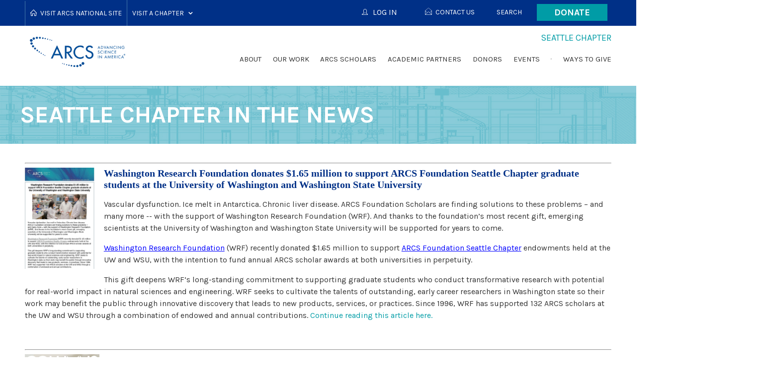

--- FILE ---
content_type: text/html; charset=utf-8
request_url: https://seattle.arcsfoundation.org/about/seattle-chapter/seattle-chapter-news
body_size: 10668
content:
<!DOCTYPE html>
<!--[if lt IE 7]>      <html class="no-js lt-ie9 lt-ie8 lt-ie7"> <![endif]-->
<!--[if IE 7]>         <html class="no-js lt-ie9 lt-ie8"> <![endif]-->
<!--[if IE 8]>         <html class="no-js lt-ie9"> <![endif]-->
<!--[if gt IE 8]><!--> <html lang="en" class="no-js"> <!--<![endif]-->
<head profile="http://www.w3.org/1999/xhtml/vocab">
	<meta charset="utf-8">
  <meta http-equiv="X-UA-Compatible" content="IE=edge,chrome=1">
  <meta name="viewport" content="width=device-width, minimum-scale=1.0, maximum-scale=1.0, user-scalable=no">
  <meta name="application-name" content="Seattle" />
  <meta name="msapplication-tooltip" content="Seattle" />
  <meta name="msapplication-starturl" content="https://seattle.arcsfoundation.org/" />
  <meta name="msapplication-navbutton-color" content="#fff" />
  <meta name="google-site-verification" content="M8hc4DOvF_5WkmCF3geUmPYIAu6TtZ8klSDnw-hltRw" />

  <meta http-equiv="Content-Type" content="text/html; charset=utf-8" />
<link rel="shortcut icon" href="https://seattle.arcsfoundation.org/sites/arcsfoundation.org/files/favicon_1.ico" type="image/vnd.microsoft.icon" />
<meta name="generator" content="Drupal 7 (http://drupal.org)" />
<link rel="canonical" href="https://seattle.arcsfoundation.org/about/seattle-chapter/seattle-chapter-news" />
<link rel="shortlink" href="https://seattle.arcsfoundation.org/node/8227" />
  <title>Seattle Chapter in the News | Seattle</title>
  <link type="text/css" rel="stylesheet" href="https://seattle.arcsfoundation.org/sites/arcsfoundation.org/files/css/css_rEI_5cK_B9hB4So2yZUtr5weuEV3heuAllCDE6XsIkI.css" media="all" />
<link type="text/css" rel="stylesheet" href="https://seattle.arcsfoundation.org/sites/arcsfoundation.org/files/css/css_DDxsHec8lR3p3v8UMkIhN-njnrtNNitf0wHoga1yJGs.css" media="all" />
<link type="text/css" rel="stylesheet" href="https://seattle.arcsfoundation.org/sites/arcsfoundation.org/files/css/css_nLxrYCCGEbhwayyDTjbok-2xVmYZwedtCDLEwgig_-Y.css" media="all" />
<link type="text/css" rel="stylesheet" href="https://seattle.arcsfoundation.org/sites/all/modules/civicrm/css/extra.css?r=H5FvF" media="all" />
<link type="text/css" rel="stylesheet" href="https://seattle.arcsfoundation.org/sites/arcsfoundation.org/files/css/css_cmjppD4OHNHzWEXpkbUyd2YNOKJzYc0VefOMjBAv-x0.css" media="all" />
  <script type="text/javascript" src="//cdnjs.cloudflare.com/ajax/libs/respond.js/1.4.2/respond.min.js"></script>
  <script src="https://cdn.counter.dev/script.js" data-id="84738b26-0050-45ba-b1bf-f475c91e5bd3" data-utcoffset="-4"></script>
  <script type="text/javascript" src="https://seattle.arcsfoundation.org/sites/arcsfoundation.org/files/js/js_Fjug62fHgfSFd1dR-3RcYIFgYzcKnBdYHZ76T0E5rlY.js"></script>
<script type="text/javascript" src="//ajax.googleapis.com/ajax/libs/jquery/1.12.4/jquery.min.js"></script>
<script type="text/javascript">
<!--//--><![CDATA[//><!--
window.jQuery || document.write("<script src='/sites/all/modules/jquery_update/replace/jquery/1.12/jquery.min.js'>\x3C/script>")
//--><!]]>
</script>
<script type="text/javascript" src="https://seattle.arcsfoundation.org/sites/arcsfoundation.org/files/js/js_GOikDsJOX04Aww72M-XK1hkq4qiL_1XgGsRdkL0XlDo.js"></script>
<script type="text/javascript">
<!--//--><![CDATA[//><!--
document.createElement( "picture" );
//--><!]]>
</script>
<script type="text/javascript" src="https://seattle.arcsfoundation.org/sites/arcsfoundation.org/files/js/js_9gBJ1WBdll4hbJjtsMrG4jPXewFNAaR3VlJGjRVkBCw.js"></script>
<script type="text/javascript">
<!--//--><![CDATA[//><!--
jQuery(document).ready(function($) { $('.sharebar').sharebar({horizontal:'TRUE',swidth:'75',minwidth:1000,position:'left',leftOffset:10,rightOffset:10}); });
//--><!]]>
</script>
<script type="text/javascript" src="https://seattle.arcsfoundation.org/sites/arcsfoundation.org/files/js/js_waP91NpgGpectm_6Y2XDEauLJ8WCSCBKmmA87unpp2E.js"></script>
<script type="text/javascript" src="https://www.googletagmanager.com/gtag/js?id=UA-87610235-1"></script>
<script type="text/javascript">
<!--//--><![CDATA[//><!--
window.dataLayer = window.dataLayer || [];function gtag(){dataLayer.push(arguments)};gtag("js", new Date());gtag("set", "developer_id.dMDhkMT", true);gtag("config", "UA-87610235-1", {"groups":"default","cookie_domain":".arcsfoundation.org","anonymize_ip":true});gtag("config", "G-3KM71WZBV5", {"groups":"default","cookie_domain":".arcsfoundation.org","anonymize_ip":true});
//--><!]]>
</script>
<script type="text/javascript" src="https://seattle.arcsfoundation.org/sites/arcsfoundation.org/files/js/js_3C-u_e0RyG5XGWxGB84rNS6mVCEEEpXc_C_TTC7T3f0.js"></script>
<script type="text/javascript">
<!--//--><![CDATA[//><!--
jQuery.extend(Drupal.settings, {"basePath":"\/","pathPrefix":"","setHasJsCookie":0,"ajaxPageState":{"theme":"arcs2016","theme_token":"lRrRJ8I6mHnwhLbEyGBs8UWcrtYuB9gYGHznwpaEMtA","js":{"sites\/arcsfoundation.org\/modules\/contrib\/picture\/picturefill2\/picturefill.min.js":1,"sites\/arcsfoundation.org\/modules\/contrib\/picture\/picture.min.js":1,"https:\/\/seattle.arcsfoundation.org\/sites\/arcsfoundation.org\/files\/google_tag\/asg_managed_tag\/google_tag.script.js":1,"\/\/ajax.googleapis.com\/ajax\/libs\/jquery\/1.12.4\/jquery.min.js":1,"0":1,"misc\/jquery-extend-3.4.0.js":1,"misc\/jquery-html-prefilter-3.5.0-backport.js":1,"misc\/jquery.once.js":1,"misc\/drupal.js":1,"sites\/all\/modules\/jquery_update\/js\/jquery_browser.js":1,"1":1,"sites\/arcsfoundation.org\/modules\/contrib\/sharebar\/js\/sharebar.js":1,"2":1,"sites\/all\/modules\/google_analytics\/googleanalytics.js":1,"https:\/\/www.googletagmanager.com\/gtag\/js?id=UA-87610235-1":1,"3":1,"sites\/arcsfoundation.org\/themes\/custom\/arcs2016\/dist\/js\/scripts.min.js":1,"sites\/arcsfoundation.org\/themes\/custom\/arcs2016\/custom.js":1},"css":{"modules\/system\/system.base.css":1,"modules\/system\/system.messages.css":1,"sites\/all\/modules\/date\/date_api\/date.css":1,"sites\/all\/modules\/date\/date_popup\/themes\/datepicker.1.7.css":1,"sites\/all\/modules\/date\/date_repeat_field\/date_repeat_field.css":1,"modules\/field\/theme\/field.css":1,"sites\/arcsfoundation.org\/modules\/contrib\/logintoboggan\/logintoboggan.css":1,"sites\/arcsfoundation.org\/modules\/contrib\/picture\/picture_wysiwyg.css":1,"modules\/search\/search.css":1,"modules\/user\/user.css":1,"sites\/arcsfoundation.org\/modules\/contrib\/ckeditor\/css\/ckeditor.css":1,"sites\/arcsfoundation.org\/modules\/contrib\/ctools\/css\/ctools.css":1,"sites\/arcsfoundation.org\/modules\/contrib\/panels\/css\/panels.css":1,"sites\/arcsfoundation.org\/modules\/contrib\/sharebar\/css\/sharebar.css":1,"sites\/arcsfoundation.org\/modules\/contrib\/uif\/uif.css":1,"sites\/all\/modules\/civicrm\/css\/crm-i.css":1,"sites\/all\/modules\/civicrm\/css\/civicrm.css":1,"https:\/\/seattle.arcsfoundation.org\/sites\/all\/modules\/civicrm\/css\/extra.css?r=H5FvF":1,"sites\/arcsfoundation.org\/themes\/custom\/arcs2016\/dist\/css\/screen.css":1,"sites\/arcsfoundation.org\/themes\/custom\/arcs2016\/custom.css":1,"sites\/arcsfoundation.org\/themes\/custom\/arcs2016\/mobile.css":1}},"sharebar":[],"googleanalytics":{"account":["UA-87610235-1","G-3KM71WZBV5"],"trackOutbound":1,"trackMailto":1,"trackDownload":1,"trackDownloadExtensions":"7z|aac|arc|arj|asf|asx|avi|bin|csv|doc(x|m)?|dot(x|m)?|exe|flv|gif|gz|gzip|hqx|jar|jpe?g|js|mp(2|3|4|e?g)|mov(ie)?|msi|msp|pdf|phps|png|ppt(x|m)?|pot(x|m)?|pps(x|m)?|ppam|sld(x|m)?|thmx|qtm?|ra(m|r)?|sea|sit|tar|tgz|torrent|txt|wav|wma|wmv|wpd|xls(x|m|b)?|xlt(x|m)|xlam|xml|z|zip","trackDomainMode":1}});
//--><!]]>
</script>
  <!--[if (gte IE 6)&(lte IE 8)]>
    <script type="text/javascript" src="//cdnjs.cloudflare.com/ajax/libs/selectivizr/1.0.2/selectivizr-min.js"></script>
  <![endif]-->
</head>
<body class="html not-front not-logged-in no-sidebars page--node page--node- page--node-8227 page--custom-panel-page domain-seattle-arcs-civisite-com domain--chapter" >
  <noscript aria-hidden="true"><iframe src="https://www.googletagmanager.com/ns.html?id=GTM-MP5FXH9J" height="0" width="0" style="display:none;visibility:hidden"></iframe></noscript>
  
<div id="page-wrapper">
  <input type="checkbox" name="menu_toggle" id="menu_toggle" onclick="null" />
  <header role="masthead" class="layout-header">
    <div class="layout-header-top">
      <div class="grid-container">
        <label for="menu_toggle" class="hamburger" onclick="null">
          <div class="hamburger__label">Menu</div>
          <div class="hamburger__lines">
            <div class="hamburger__line hamburger__line--one"></div>
            <div class="hamburger__line hamburger__line--two"></div>
            <div class="hamburger__line hamburger__line--three"></div>
          </div>
        </label>
        <div class="chapter-selector"><ul class="chapter-selector__list -level-1"><li class="chapter-selector__list-item -no-children -level-1"><a href="https://www.arcsfoundation.org/" class="chapter-selector__text -home -level-1">Visit ARCS National Site</a></li><li class="chapter-selector__list-item -has-children -level-1"><span class="chapter-selector__text -level-1">Visit a Chapter</span><ul class="chapter-selector__list -level-2"><li class="chapter-selector__list-item -level-2"><a class="chapter-selector__link -level-2" href="https://atlanta.arcsfoundation.org/">Atlanta</a></li><li class="chapter-selector__list-item -level-2"><a class="chapter-selector__link -level-2" href="https://colorado.arcsfoundation.org/">Colorado</a></li><li class="chapter-selector__list-item -level-2"><a class="chapter-selector__link -level-2" href="https://honolulu.arcsfoundation.org/">Honolulu</a></li><li class="chapter-selector__list-item -level-2"><a class="chapter-selector__link -level-2" href="https://illinois.arcsfoundation.org/">Illinois</a></li><li class="chapter-selector__list-item -level-2"><a class="chapter-selector__link -level-2" href="https://los-angeles.arcsfoundation.org/">Los Angeles</a></li><li class="chapter-selector__list-item -level-2"><a class="chapter-selector__link -level-2" href="https://metro-washington.arcsfoundation.org/">Metro Washington</a></li><li class="chapter-selector__list-item -level-2"><a class="chapter-selector__link -level-2" href="https://minnesota.arcsfoundation.org/">Minnesota</a></li><li class="chapter-selector__list-item -level-2"><a class="chapter-selector__link -level-2" href="https://northern-california.arcsfoundation.org/">Northern California</a></li><li class="chapter-selector__list-item -level-2"><a class="chapter-selector__link -level-2" href="https://orange-county.arcsfoundation.org/">Orange County</a></li><li class="chapter-selector__list-item -level-2"><a class="chapter-selector__link -level-2" href="https://oregon.arcsfoundation.org/">Oregon</a></li><li class="chapter-selector__list-item -level-2"><a class="chapter-selector__link -level-2" href="https://phoenix.arcsfoundation.org/">Phoenix</a></li><li class="chapter-selector__list-item -level-2"><a class="chapter-selector__link -level-2" href="https://pittsburgh.arcsfoundation.org/">Pittsburgh</a></li><li class="chapter-selector__list-item -level-2"><a class="chapter-selector__link -level-2" href="https://san-diego.arcsfoundation.org/">San Diego</a></li><li class="chapter-selector__list-item -level-2"><a class="chapter-selector__link -level-2" href="https://seattle.arcsfoundation.org/">Seattle</a></li><li class="chapter-selector__list-item -level-2"><a class="chapter-selector__link -level-2" href="https://utah.arcsfoundation.org/">Utah</a></li></ul></li></ul></div><div class="block-donate-button"><a href="https://arcsfdn.ejoinme.org/MyEvents/2025FallFundraiser/ClickHereforWaystoGive/tabid/1542100/Default.aspx" class="block-donate-button__link">Donate</a></div><div class="user-menu user-menu--header"><ul class="user-menu__list -level-1"><li class="first leaf user-menu__list-item -level-1 menu-contact-us"><a href="/contact-us" class="svg-icons--open-email user-menu__link -level-1">Contact Us</a></li>
<li class="leaf user-menu__list-item -level-1 menu-search"><a href="/search/" class="user-menu__link -level-1">Search</a></li>
<li class="last leaf user-menu__list-item -level-1 menu-arcs-national"><a href="https://www.arcsfoundation.org/" class="u-footer-only user-menu__link -level-1">ARCS National</a></li>
</ul></div>        <div id="login-button-container" style="float: right;"><div  id="login-button" class="svg-icons svg-icons--user user-menu__link -level-1"><span id="login-button-label">LOG IN</span></div></div>      </div>
    </div>
        <div id="login-chapter-menu"><ul class="menu-chapter-login-menu__list -level-1"><li class="first leaf menu-chapter-login-menu__list-item -level-1 menu-atlanta"><a href="https://atlanta.arcsfoundation.org/user/login" class="menu-chapter-login-menu__link -level-1">Atlanta</a></li>
<li class="leaf menu-chapter-login-menu__list-item -level-1 menu-colorado"><a href="https://colorado.arcsfoundation.org/user/login" class="menu-chapter-login-menu__link -level-1">Colorado</a></li>
<li class="leaf menu-chapter-login-menu__list-item -level-1 menu-honolulu"><a href="https://honolulu.arcsfoundation.org/user/login" class="menu-chapter-login-menu__link -level-1">Honolulu</a></li>
<li class="leaf menu-chapter-login-menu__list-item -level-1 menu-illinois"><a href="https://illinois.arcsfoundation.org/user/login" class="menu-chapter-login-menu__link -level-1">Illinois</a></li>
<li class="leaf menu-chapter-login-menu__list-item -level-1 menu-los-angeles"><a href="https://los-angeles.arcsfoundation.org/user/login" class="menu-chapter-login-menu__link -level-1">Los Angeles</a></li>
<li class="leaf menu-chapter-login-menu__list-item -level-1 menu-metro-washington"><a href="https://metro-washington.arcsfoundation.org/user/login" class="menu-chapter-login-menu__link -level-1">Metro Washington</a></li>
<li class="leaf menu-chapter-login-menu__list-item -level-1 menu-minnesota"><a href="https://minnesota.arcsfoundation.org/user/login" class="menu-chapter-login-menu__link -level-1">Minnesota</a></li>
<li class="leaf menu-chapter-login-menu__list-item -level-1 menu-national"><a href="https://www.arcsfoundation.org/user/login" class="menu-chapter-login-menu__link -level-1">National</a></li>
<li class="leaf menu-chapter-login-menu__list-item -level-1 menu-northern-california"><a href="https://northern-california.arcsfoundation.org/user/login" class="menu-chapter-login-menu__link -level-1">Northern California</a></li>
<li class="leaf menu-chapter-login-menu__list-item -level-1 menu-orange-county"><a href="https://orange-county.arcsfoundation.org/user/login" class="menu-chapter-login-menu__link -level-1">Orange County</a></li>
<li class="leaf menu-chapter-login-menu__list-item -level-1 menu-oregon"><a href="https://oregon.arcsfoundation.org/user/login" class="menu-chapter-login-menu__link -level-1">Oregon</a></li>
<li class="leaf menu-chapter-login-menu__list-item -level-1 menu-phoenix"><a href="https://phoenix.arcsfoundation.org/user/login" class="menu-chapter-login-menu__link -level-1">Phoenix</a></li>
<li class="leaf menu-chapter-login-menu__list-item -level-1 menu-pittsburgh"><a href="https://pittsburgh.arcsfoundation.org/user/login" class="menu-chapter-login-menu__link -level-1">Pittsburgh</a></li>
<li class="leaf menu-chapter-login-menu__list-item -level-1 menu-san-diego"><a href="https://san-diego.arcsfoundation.org/user/login" class="menu-chapter-login-menu__link -level-1">San Diego</a></li>
<li class="leaf menu-chapter-login-menu__list-item -level-1 menu-seattle"><a href="https://seattle.arcsfoundation.org/user/login" class="menu-chapter-login-menu__link -level-1">Seattle</a></li>
<li class="last leaf menu-chapter-login-menu__list-item -level-1 menu-utah"><a href="https://utah.arcsfoundation.org/user/login" class="menu-chapter-login-menu__link -level-1">Utah</a></li>
</ul></div>    <div class="layout-header-bottom">
      <div class="grid-container">
        <div class="layout-logo logo">
          <a href="https://seattle.arcsfoundation.org/" title="Home" rel="home" class="logo__link">
            <img src="https://seattle.arcsfoundation.org/sites/arcsfoundation.org/themes/custom/arcs2016/logo.png" alt="Home" class="logo__image" />
          </a>
        </div>
        <div class="layout-site-name site-name">
          <div class="site-name__inner">
            <div class="site-name__name">
              Seattle            </div>
            <div class="site-name__type">
              Chapter            </div>
          </div>
        </div>
        <div class="layout-main-menu menu-national-main-menu">
          <ul class="menu-national-main-menu__list -level-1"><li class="first expanded has-columns menu-national-main-menu__list-item -level-1 menu-about"><span class="menu-national-main-menu__link -level-1 nolink">About</span><ul class="menu-national-main-menu__list -level-2"><div class="column"><li class="first expanded menu-national-main-menu__list-item -level-2 menu-seattle-chapter"><a href="/about/seattle-chapter" class="menu-national-main-menu__link -level-2">Seattle Chapter</a><ul class="menu-national-main-menu__list -level-3"><li class="first last leaf menu-national-main-menu__list-item -level-3 menu-seattle-chapter-in-the-news"><a href="/about/seattle-chapter/seattle-chapter-news" class="menu-national-main-menu__link -level-3 active">Seattle Chapter in the News</a></li>
</ul></li>
<li class="leaf menu-national-main-menu__list-item -level-2 menu-leadership"><a href="/about/leadership" class="menu-national-main-menu__link -level-2">Leadership</a></li>
<li class="leaf menu-national-main-menu__list-item -level-2 menu-arcs-light-award"><a href="/about/arcs-light-award" class="menu-national-main-menu__link -level-2">ARCS Light Award</a></li>
<li class="leaf menu-national-main-menu__list-item -level-2 menu-arcs-foundation-national"><a href="/about/arcs-foundation-national" class="menu-national-main-menu__link -level-2">ARCS Foundation National</a></li>
</div><div class="column"><li class="leaf menu-national-main-menu__list-item -level-2 menu-arcs-facts-2025-2026"><a href="/about/arcs-facts" class="menu-national-main-menu__link -level-2">ARCS Facts 2025-2026</a></li>
<li class="leaf menu-national-main-menu__list-item -level-2 menu-publications"><a href="/about/publications" class="menu-national-main-menu__link -level-2">Publications</a></li>
<li class="last leaf menu-national-main-menu__list-item -level-2 menu-members"><a href="/about/members" class="menu-national-main-menu__link -level-2">Members</a></li>
</ul></li>
<li class="expanded menu-national-main-menu__list-item -level-1 menu-our-work"><span class="menu-national-main-menu__link -level-1 nolink">Our Work</span><ul class="menu-national-main-menu__list -level-2"><li class="first leaf menu-national-main-menu__list-item -level-2 menu-what-we-do"><a href="/our-work/what-we-do" class="menu-national-main-menu__link -level-2">What We Do</a></li>
<li class="leaf menu-national-main-menu__list-item -level-2 menu-membership--programs"><a href="/our-work/membership-programs" class="menu-national-main-menu__link -level-2">Membership &amp; Programs</a></li>
<li class="last leaf menu-national-main-menu__list-item -level-2 menu-seattle-chapter-achievements"><a href="/our-work/seattle-chapter-achievements" class="menu-national-main-menu__link -level-2">Seattle Chapter Achievements</a></li>
</ul></li>
<li class="expanded has-columns menu-national-main-menu__list-item -level-1 menu-arcs-scholars"><span class="menu-national-main-menu__link -level-1 nolink">ARCS Scholars</span><ul class="menu-national-main-menu__list -level-2"><div class="column"><li class="first leaf menu-national-main-menu__list-item -level-2 menu-what-is-an-arcs-scholar-award"><a href="/arcs-scholars/what-arcs-scholar-award" class="menu-national-main-menu__link -level-2">What is an ARCS Scholar Award?</a></li>
<li class="leaf menu-national-main-menu__list-item -level-2 menu-arcs-scholars-2021-thru-2025"><a href="/arcs-scholars/current-scholars" class="menu-national-main-menu__link -level-2">ARCS Scholars 2021 thru 2025</a></li>
<li class="leaf menu-national-main-menu__list-item -level-2 menu-scholar-alumni-years-2013-2020"><a href="/arcs-scholars/scholar-alumni-years-2013-2023" class="menu-national-main-menu__link -level-2">Scholar Alumni Years 2013-2020</a></li>
</div><div class="column"><li class="leaf menu-national-main-menu__list-item -level-2 menu-spotlight"><a href="/arcs-scholars/spotlight" class="menu-national-main-menu__link -level-2">Spotlight</a></li>
<li class="last leaf menu-national-main-menu__list-item -level-2 menu-in-the-news--send-us-your-news"><a href="/arcs-scholars/send-us-your-news" class="menu-national-main-menu__link -level-2">In The News--Send Us Your News!</a></li>
</ul></li>
<li class="expanded menu-national-main-menu__list-item -level-1 menu-academic-partners"><span class="menu-national-main-menu__link -level-1 nolink">Academic Partners</span><ul class="menu-national-main-menu__list -level-2"><li class="first leaf menu-national-main-menu__list-item -level-2 menu-the-university-of-washington"><a href="/academic-partners/university-washington" class="menu-national-main-menu__link -level-2">The University of Washington</a></li>
<li class="last leaf menu-national-main-menu__list-item -level-2 menu-washington-state-university"><a href="/academic-partners/washington-state-university" class="menu-national-main-menu__link -level-2">Washington State University</a></li>
</ul></li>
<li class="expanded menu-national-main-menu__list-item -level-1 menu-donors"><span class="menu-national-main-menu__link -level-1 nolink">Donors</span><ul class="menu-national-main-menu__list -level-2"><li class="first leaf menu-national-main-menu__list-item -level-2 menu-arcs-scholar-award-donors"><a href="/donors/arcs-scholar-award-donors" class="menu-national-main-menu__link -level-2">ARCS Scholar Award Donors</a></li>
<li class="leaf menu-national-main-menu__list-item -level-2 menu-endowment-donors"><a href="/donors/endowment-donors-0" class="menu-national-main-menu__link -level-2">Endowment Donors</a></li>
<li class="last leaf menu-national-main-menu__list-item -level-2 menu-our-corporate-partners"><a href="/donors/our-corporate-partners" class="menu-national-main-menu__link -level-2">Our Corporate Partners</a></li>
</ul></li>
<li class="expanded menu-national-main-menu__list-item -level-1 menu-events"><span class="menu-national-main-menu__link -level-1 nolink">Events</span><ul class="menu-national-main-menu__list -level-2"><li class="first last leaf menu-national-main-menu__list-item -level-2 menu-upcoming-events"><a href="https://lp.constantcontactpages.com/cu/YCKfkhw?mode=preview" class="menu-national-main-menu__link -level-2">Upcoming Events</a></li>
</ul></li>
<li class="leaf menu-national-main-menu__list-item -level-1 menu-universities"><span class="menu-national-main-menu__link -level-1 separator"><hr></span></li>
<li class="expanded has-columns menu-national-main-menu__list-item -level-1 menu-ways-to-give"><a href="/ways-give-1" class="menu-national-main-menu__link -level-1">Ways to Give</a><ul class="menu-national-main-menu__list -level-2"><div class="column"><li class="first leaf menu-national-main-menu__list-item -level-2 menu-establish-an-endowment"><a href="/ways-give/establish-endowment" class="menu-national-main-menu__link -level-2">Establish an Endowment</a></li>
<li class="leaf menu-national-main-menu__list-item -level-2 menu-establish-an-arcs-scholar-award"><a href="/ways-give/establish-arcs-scholar-award" class="menu-national-main-menu__link -level-2">Establish an ARCS Scholar Award</a></li>
</div><div class="column"><li class="expanded menu-national-main-menu__list-item -level-2 menu-become-a-corporate-partner"><a href="/ways-give/become-corporate-partner" class="menu-national-main-menu__link -level-2">Become a Corporate Partner</a><ul class="menu-national-main-menu__list -level-3"><li class="first last leaf menu-national-main-menu__list-item -level-3 menu-sponsorship-opportunities"><a href="https://simplebooklet.com/arcs2024partnerbrochure" class="menu-national-main-menu__link -level-3">Sponsorship Opportunities</a></li>
</ul></li>
<li class="last leaf menu-national-main-menu__list-item -level-2 menu-planned-giving"><a href="/ways-give/planned-giving" class="menu-national-main-menu__link -level-2">Planned Giving</a></li>
</ul></li>
</ul>        </div>
              </div>
    </div>
  </header>
  <div id="content_wrapper" class="layout-content">
      <section class="layout-page-title page-title" style="background-image: url(https://seattle.arcsfoundation.org/sites/arcsfoundation.org/files/ARCS%20Banner_04.jpg);">
      <div class="grid-container page-title__wrapper">
        <h1 class="page-title__heading">Seattle Chapter in the News</h1>
              </div>
    </section>
     
    
        <section class="layout-actions">
      <div class="grid-container">
                              </div>
    </section>
            <section class="layout-wide-content">
      
      <section class="layout-main">
        <div id="block-system-main" class="block block-system block-system-main">

      
  <div class="block-system-main__content">
    <section class="l-panel-display l-panel-hero">
  <div class="l-col l-col-one">
    <div class="panels-pane panels-pane--full"  >
  
      
  
  <div class="panels-pane__pane-content panels-pane--full__pane-content">
    <div id="node-8227" class="custom-panel-page custom-panel-page--full">
  
      
  
  <div  class="custom-panel-page__content custom-panel-page--full__content">
      </div>

    </div>
  </div>

  
  </div>
  </div>
</section>
<section class="l-panel-display l-panel-layout">
  <div class="l-col l-col-one">
    <div class="panels-pane panels-pane--full"  >
  
      
  
  <div class="panels-pane__pane-content panels-pane--full__pane-content">
    <hr /><h1 style="color:#003087; font-family:Georgia,Times,Times New Roman,serif; font-size:20px; font-weight:bold"><img style="float:left; width:140px" class="file-default media-element" data-delta="3" src="https://seattle.arcsfoundation.org/sites/arcsfoundation.org/files/ARCS%20In%20The%20News.jpg" width="564" height="822" alt="" />Washington Research Foundation donates $1.65 million to support ARCS Foundation Seattle Chapter graduate students at the University of Washington and Washington State University</h1>

<p>Vascular dysfunction. Ice melt in Antarctica. Chronic liver disease. ARCS Foundation Scholars are finding solutions to these problems – and many more -- with the support of Washington Research Foundation (WRF). And thanks to the foundation’s most recent gift, emerging scientists at the University of Washington and Washington State University will be supported for years to come.</p>

<p><a href="https://www.wrfseattle.org/" style="color:blue; text-decoration:underline">Washington Research Foundation</a> (WRF) recently donated $1.65 million to support <a href="https://seattle.arcsfoundation.org/" style="color:blue; text-decoration:underline">ARCS Foundation Seattle Chapter</a> endowments held at the UW and WSU, with the intention to fund annual ARCS scholar awards at both universities in perpetuity. </p>

<p>This gift deepens WRF’s long-standing commitment to supporting graduate students who conduct transformative research with potential for real-world impact in natural sciences and engineering. WRF seeks to cultivate the talents of outstanding, early career researchers in Washington state so their work may benefit the public through innovative discovery that leads to new products, services, or practices. Since 1996, WRF has supported 132 ARCS scholars at the UW and WSU through a combination of endowed and annual contributions. <a href="https://conta.cc/3OYJIEi" target="_blank">Continue reading this article here.</a></p>

<p> </p>

<hr /><strong><em><img style="float:left; height:196px; width:150px" class="file-default media-element" data-delta="1" src="https://seattle.arcsfoundation.org/sites/arcsfoundation.org/files/columns_0.jpg" width="591" height="774" alt="" />Shooting for the Stars</em></strong> the title of the article in the June issue of<strong> COLUMNS</strong>, the University of Washington Alumni magazine featuring ARCS. Hannelore Sudermann, managing editor, attended our ARCS event in February at the UW School of Law where she met several ARCS members and Fellows.

<p>“Some groundfish are so rare they might soon vanish from the ecosystem. Others are so common they may be overwhelming the sea floor. “But the thing is, around here we think a lot about salmon and killer whales,” says Elizabeth Ng, a graduate student in marine ecology and conservation. “We need to also understand these other really dynamic fish and sharks.”</p>

<p>Ng’s mission is to figure out how populations of Puget Sound groundfish like rockfish, sole, halibut and spiny dogfish have changed over the years.  The information will help fishery managers make scientifically informed decisions to ensure the sustainability of certain species.  “But it’s hard work,” she says.  “Fish move and are difficult to track. <a href="http://www.seattlearcsfoundation.org/wp-content/uploads/2018/06/2018UWColumnsARCS-1.pdf">Continue reading this article here.</a></p>

<p> </p>
  </div>

  
  </div>
<div class="panel-separator"></div><div class="panels-pane panels-pane--full"  >
  
      
  
  <div class="panels-pane__pane-content panels-pane--full__pane-content">
    <hr /><h3><strong>Seattle Chapter ARCS Foundation receives the 2017 Peter Dyer Heart of Nursing Award</strong></h3>

<p><em>The award acknowledges an individual or group who embodies the ideals of the UW School of Nursing and whose leadership, dedication, and contributions reflect an ongoing commitment to advance the nursing profession. This award was created in honor and memory of Peter Dyer – nursing advocate, donor, and friend.</em></p>

<p>ARCS members were proud to attend the award ceremony. President Marcia Lewis accepted the award on behalf of Seattle Chapter.</p>

<table align="center" border="0" cellpadding="1" cellspacing="1" style="width:100%"><tbody><tr><td><img class="file-default media-element" data-delta="2" src="https://seattle.arcsfoundation.org/sites/arcsfoundation.org/files/2017-Nurse-Recognition-Banquet-84764_0.jpg" width="350" height="258" alt="" /></td>
			<td><img class="file-default media-element" data-delta="3" src="https://seattle.arcsfoundation.org/sites/arcsfoundation.org/files/2017-Nurse-Recognition-Banquet-74727_0.jpg" width="350" height="300" alt="" /></td>
			<td><img class="file-default media-element" data-delta="4" src="https://seattle.arcsfoundation.org/sites/arcsfoundation.org/files/2017-Nurse-Recognition-Banquet-74591_0.jpg" width="350" height="198" alt="" /></td>
		</tr><tr><td> </td>
			<td class="rtecenter">PHOTOS by Stephen Brashear</td>
			<td> </td>
		</tr></tbody></table><hr /><p> </p>
  </div>

  
  </div>
<div class="panel-separator"></div><div class="panels-pane panels-pane--full"  >
  
      
  
  <div class="panels-pane__pane-content panels-pane--full__pane-content">
    <h3><strong>Media Mentions</strong> — Featured Scholars</h3>

ARCS Foundation Seattle Chapter and several ARCS Scholars were recently featured in the University of Washington School of Public Health winter newsletter.<a href="https://seattle.arcsfoundation.org/sites/arcsfoundation.org/files/seattle/Publications/SPHConnect_Winter2016.pdf?_t=1649270661"><img style="float:right; height:324px; width:250px" class="file-default media-element" data-delta="5" src="https://seattle.arcsfoundation.org/sites/arcsfoundation.org/files/Pages%20from%20SPHConnect_Winter2016_0.png" width="2550" height="3300" alt="" /></a>

<h3><strong>SPH ARCS Scholars</strong></h3>

<p>The Achievement Rewards for College Scientists (ARCS) program was launched half a century ago to help the country’s brightest students pursue careers in science and engineering. Fellowships are worth $17,500 over three years. Ten SPH students from Biostatistics (Bio), Epidemiology (Epi), and Environmental &amp; Occupational Health Sciences (EOHS) are current ARCS Scholars.</p>

<p><strong>First-year scholars:</strong> Tyler Bonnett, Bio; Rachel Shaffer, EOHS</p>

<p><strong>Second-year scholars:</strong> Miriam Calkins, EOHS; Natalie Gasca, Bio; Kelsey Grinde, Bio; Tsegaselassie Workalehmahu, Epi/GO-MAP</p>

<p><strong>Third-year scholars:</strong> Sylvia Badon, Epi; Jacqueline Garrick, EOHS; Anna Plantinga, Bio; Connie Tzou, EOHS</p>

<p> </p>
  </div>

  
  </div>
<div class="panel-separator"></div><div class="panels-pane panels-pane--full"  >
  
      
  
  <div class="panels-pane__pane-content panels-pane--full__pane-content">
    <hr /><h3>ARCS Scholar Miriam Calkins: Researching Heat-Related Hazards</h3>

<table align="left" border="0" cellpadding="1" cellspacing="1" style="width:250px"><tbody><tr><td><img class="media-element file-default" data-delta="6" src="https://seattle.arcsfoundation.org/sites/arcsfoundation.org/files/TestDehydration_0.jpg" width="193" height="250" alt="" /></td>
		</tr><tr><td>
			<p><small>MC Testing for Dehydration<br />
			Photo Credit: Jose Carmona</small></p>
			</td>
		</tr></tbody></table><p>The climate is changing and so is the workforce. PhD student Miriam Calkins, in the Department of Environmental and Occupational Health Sciences, seeks to better understand the connections between the two. “We know that extreme heat is anticipated to increase in duration and frequency,” says Calkins (MS 2012, Exposure Sciences). “Extreme heat can affect not only health and chronic diseases, it can also increase death and rates of injury.” Meanwhile, the economy is seeing more temporary workers and contractors. Calkins plans to spend the summer researching heat-related hazards faced by rooftop construction workers who have no access to shade and limited access to water. Being an ARCS fellow has been a huge financial benefit, she says. “It’s very difficult to meet the standard of living in the Seattle area. It provides me a better work-life balance.” A second benefit is the networking through the Seattle chapter of the ARCS Foundation. Calkins enjoys paddle-boarding, dancing, running halfmarathons, and spending time with her dog. A graduate of Evergreen State College, she co-founded the Olympia Free Clinic for uninsured patients, which opened in 2011.</p>
  </div>

  
  </div>
  </div>
  <div class="l-col l-col-one">
    <div class="l-col l-col-two">
          </div>
    <div class="l-col l-col-two">
          </div>
  </div>
  <div class="l-col l-col-one">
      </div>
</section>
  </div>
</div>
      </section>

          </section>
        <section class="layout-bottom-content">
      <div id="block-views-scholars-scholar-slider" class="block block-views block-views-scholars-scholar-slider">

      
  <div class="block-views-scholars-scholar-slider__content">
    <div class="view view-scholars view-id-scholars view-display-id-scholar_slider view-dom-id-180b8591172767ed6918c69b390c350e view-scholars--scholar-slider">
        
  
  
      <div class="view-content view-scholars__view-content view-scholars--scholar-slider__view-content">
        <div class="views-row views-row-1 views-row-odd views-row-first views-row-last view-scholars--views-row view-scholars--scholar-slider--views-row">
    
<div class="featured-scholar-carousel featured-scholar-carousel--full">
    
  <div  class="featured-scholar-carousel__content featured-scholar-carousel--full__content">
    <div class="featured-scholar-carousel__field-components featured-scholar-carousel--full__field-components slides"><ul class="featured-scholar-carousel__field-components-items featured-scholar-carousel--full__field-components-items"><li class="featured-scholar-carousel__field-components-item featured-scholar-carousel--full__field-components-item odd">
<div class="featured-scholar featured-scholar--full">
    <div class="featured-scholar__field-image featured-scholar--full__field-image"><img src="https://seattle.arcsfoundation.org/sites/arcsfoundation.org/files/Krik%20Schulz_0.jpg" width="1860" height="2300" alt="" /></div>  <div  class="featured-scholar__content featured-scholar--full__content">
    <div class="featured-scholar__field-title featured-scholar--full__field-title">Kirk A. Schulz, PhD, President of Washington State University 2016-2025</div><div class="featured-scholar__field-copy featured-scholar--full__field-copy">&quot;With the support of ARCS Foundation, we have been able to provide assistance to some of our most talented doctoral students, allowing them to focus on the important challenges before them.&quot;</div>  </div>
</div>
</li><li class="featured-scholar-carousel__field-components-item featured-scholar-carousel--full__field-components-item even">
<div class="featured-scholar featured-scholar--full">
    <div class="featured-scholar__field-image featured-scholar--full__field-image"><img src="https://seattle.arcsfoundation.org/sites/arcsfoundation.org/files/Ana%20Marie%20Cauce_0.jpg" width="300" height="300" alt="" /></div>  <div  class="featured-scholar__content featured-scholar--full__content">
    <div class="featured-scholar__field-title featured-scholar--full__field-title">Ana Mari Cauce, PhD, President of University of Washington 2015-2025</div><div class="featured-scholar__field-copy featured-scholar--full__field-copy">&quot;ARCS Foundation is a vital partner of the University of Washington as we seek to recruit the very best graduate students in the sciences and engineering.&quot;</div>  </div>
</div>
</li><li class="featured-scholar-carousel__field-components-item featured-scholar-carousel--full__field-components-item odd">
<div class="featured-scholar featured-scholar--full">
    <div class="featured-scholar__field-image featured-scholar--full__field-image"><img src="https://seattle.arcsfoundation.org/sites/arcsfoundation.org/files/Lee%20L.%20Huntsman_0_0.jpg" width="252" height="312" alt="" /></div>  <div  class="featured-scholar__content featured-scholar--full__content">
    <div class="featured-scholar__field-title featured-scholar--full__field-title">Lee Huntsman, PhD, UW President Emeritus, Professor Emeritus</div><div class="featured-scholar__field-copy featured-scholar--full__field-copy">&quot;The evidence is clear; ARCS Foundation and its mission, energy, and principles have led to a record of outstanding stewardship. ARCS Scholar Award donations are used very wisely and with high impact.&quot;</div>  </div>
</div>
</li></ul></div>  </div>

    </div>
  </div>
    </div>
  
  
  
  
  
  
</div>  </div>
</div>
    </section>
        <footer class="layout-footer">
      <div class="layout-footer-top">
        <div class="grid-container">
          <div class="block-donate">
            <div class="block-donate__inner">
              <div class="block-donate__headline">
                Empower more scholars. Get involved with ARCS National.              </div>
              <div class="block-donate__copy">
                              </div>
              <div class="block-donate__link">
                <div class="block-donate-button"><a href="https://arcsfdn.ejoinme.org/MyPages/SeattleChapterARCSFoundation/tabid/430357/Default.aspx" class="block-donate-button__link">Donate</a></div>              </div>
            </div>
          </div>
          <div class="logo logo--footer">
            <a href="https://seattle.arcsfoundation.org/" title="Home" rel="home" class="logo__link">
              <img src="/sites/arcsfoundation.org/themes/custom/arcs2016/dist/img/layout/logo__footer.png" alt="Home" class="logo__image" />
            </a>
          </div>
          <div class="menu-quicklinks">
            <h5 class="menu-quicklinks__title">Quick Links</h5>
            <div class="menu-quicklinks__column">
              <ul class="menu-quicklinks__list">
                                                              <li class="menu-quicklinks__list-item">
                    <a href="/privacy-policy-1" class="menu-quicklinks__link">Privacy Policy</a>                  </li>
                                                                              <li class="menu-quicklinks__list-item">
                    <a href="https://seattle.arcsfoundation.org/arcs-seattle-chapter" class="menu-quicklinks__link">Terms of Use</a>                  </li>
                                                                                                                                    </ul>
            </div>
          </div>
          <div class="contact-details">
                        <div class="contact-details__address">
              <h5 class="contact-details__address-label">
                Address              </h5>
              <div class="contact-details__address-details">
                <h6>SEATTLE ARCS&nbsp;FOUNDATION</h6>

<h6>PRIVATE MAILBOX 429<br>
4616 25TH AVENUE NE<br>
SEATTLE, WA 98105</h6>

<hr>
<h6><strong>Email</strong></h6>

<h6><a href="mailto:information@seattlearcsfoundation.org">information@seattlearcsfoundation.org</a></h6>

<hr>
<h6>INCORPORATED AUGUST 11, 1978<br>
INCORPORATION NO. 2-281256-4<br>
A NON-PROFIT ORGANIZATION:<br>
TAX ID 91-1042292</h6>

<h6>USE OF ANY PART OF THIS WEBSITE WITHOUT THE EXPRESS WRITTEN PERMISSION OF THE SEATTLE CHAPTER OF ARCS<br>
FOUNDATION, IS PROHIBITED. ALL RIGHTS RESERVED.</h6>

<h6>ARCS IS REGISTERED IN THE U.S. PATENT &amp; TRADEMARK OFFICE<br>
© 2015 SEATTLE ARCS FOUNDATION</h6>

<hr>
<p>&nbsp;</p>
              </div>
            </div>
                                                <div class="contact-details__social-links">
                          </div>
          </div>
        </div>
      </div>
      <div class="layout-footer-bottom">
        <div class="grid-container">
          <div class="layout-site-credits">
            2016© Achievement Rewards for College Scientists Foundation, Inc. Hosted by Cividesk.          </div>
        </div>
      </div>
    </footer>
  </div>
</div>
  <script type="text/javascript">
adroll_adv_id = "VE4OUC7RPFGMXG73VWECPX ";
adroll_pix_id = "ZGVPMSZTR5EGHKGSRXR6WY";
(function () { 
var _onload = function(){ 
if (document.readyState && !/loaded|complete/.test(document.readyState)){setTimeout(_onload, 10);return} 
if (!window.__adroll_loaded){__adroll_loaded=true;setTimeout(_onload, 50);return} 
var scr = document.createElement("script"); 
var host = (("https:" == document.location.protocol) ? "https://s.adroll.com" : "http://a.adroll.com"); 
scr.setAttribute('async', 'true'); 
scr.type = "text/javascript"; 
scr.src = host + "/j/roundtrip.js"; 
((document.getElementsByTagName('head') || [null])[0] || 
document.getElementsByTagName('script')[0].parentNode).appendChild(scr); 
}; 
if (window.addEventListener) {window.addEventListener('load', _onload, false);} 
else {window.attachEvent('onload', _onload)} 
}());
</script>
<script type="text/javascript" src="https://seattle.arcsfoundation.org/sites/arcsfoundation.org/files/js/js_7Ukqb3ierdBEL0eowfOKzTkNu-Le97OPm-UqTS5NENU.js"></script>
</body>
</html>
